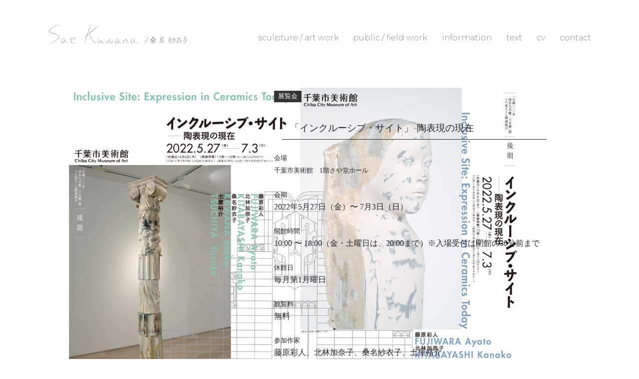

--- FILE ---
content_type: text/html; charset=UTF-8
request_url: https://saekokuwana.com/info/2022/05/%E3%80%8C%E3%82%A4%E3%83%B3%E3%82%AF%E3%83%AB%E3%83%BC%E3%82%B7%E3%83%96%E3%83%BB%E3%82%B5%E3%82%A4%E3%83%88%E3%80%8D-%E9%99%B6%E8%A1%A8%E7%8F%BE%E3%81%AE%E7%8F%BE%E5%9C%A8/
body_size: 7705
content:
<!doctype html>
<html lang="ja">
	<head>
		<meta charset="UTF-8">
		<meta name="viewport" content="width=device-width,initial-scale=1">
		<title>Sae KUWANA|桑名 紗衣子</title>
		<meta name="description" content="Sae KUWANA. Japanese Artist.桑名 紗衣子" />
		<link rel="stylesheet" href="https://saekokuwana.com/wp-content/themes/Sae_KUWANA/css/bootstrap.css">
		<link rel="stylesheet" href="https://saekokuwana.com/wp-content/themes/Sae_KUWANA/css/destyle.css">
		<!-- <link rel="stylesheet" href="https://saekokuwana.com/wp-content/themes/Sae_KUWANA/css/style.css"> -->
		
		<link rel="stylesheet" href="https://saekokuwana.com/wp-content/themes/Sae_KUWANA/style.css">
		<link rel="preconnect" href="https://fonts.googleapis.com">
        <link rel="preconnect" href="https://fonts.gstatic.com" crossorigin>
        <link href="https://fonts.googleapis.com/css2?family=Montserrat&display=swap" rel="stylesheet">
		<link href="https://fonts.googleapis.com/css2?family=Montserrat:wght@200&display=swap" rel="stylesheet">
		<script src="https://saekokuwana.com/wp-content/themes/Sae_KUWANA/js/bootstrap.bundle.js" crossorigin="anonymous"></script>
	<meta name='robots' content='max-image-preview:large' />
<link rel='dns-prefetch' href='//www.googletagmanager.com' />
<link rel="alternate" type="application/rss+xml" title="Sae KUWANA | 桑名 紗衣子 &raquo; 「インクルーシブ・サイト」-陶表現の現在 Comments Feed" href="https://saekokuwana.com/info/2022/05/%e3%80%8c%e3%82%a4%e3%83%b3%e3%82%af%e3%83%ab%e3%83%bc%e3%82%b7%e3%83%96%e3%83%bb%e3%82%b5%e3%82%a4%e3%83%88%e3%80%8d-%e9%99%b6%e8%a1%a8%e7%8f%be%e3%81%ae%e7%8f%be%e5%9c%a8/feed/" />
<link rel="alternate" title="oEmbed (JSON)" type="application/json+oembed" href="https://saekokuwana.com/wp-json/oembed/1.0/embed?url=https%3A%2F%2Fsaekokuwana.com%2Finfo%2F2022%2F05%2F%25e3%2580%258c%25e3%2582%25a4%25e3%2583%25b3%25e3%2582%25af%25e3%2583%25ab%25e3%2583%25bc%25e3%2582%25b7%25e3%2583%2596%25e3%2583%25bb%25e3%2582%25b5%25e3%2582%25a4%25e3%2583%2588%25e3%2580%258d-%25e9%2599%25b6%25e8%25a1%25a8%25e7%258f%25be%25e3%2581%25ae%25e7%258f%25be%25e5%259c%25a8%2F" />
<link rel="alternate" title="oEmbed (XML)" type="text/xml+oembed" href="https://saekokuwana.com/wp-json/oembed/1.0/embed?url=https%3A%2F%2Fsaekokuwana.com%2Finfo%2F2022%2F05%2F%25e3%2580%258c%25e3%2582%25a4%25e3%2583%25b3%25e3%2582%25af%25e3%2583%25ab%25e3%2583%25bc%25e3%2582%25b7%25e3%2583%2596%25e3%2583%25bb%25e3%2582%25b5%25e3%2582%25a4%25e3%2583%2588%25e3%2580%258d-%25e9%2599%25b6%25e8%25a1%25a8%25e7%258f%25be%25e3%2581%25ae%25e7%258f%25be%25e5%259c%25a8%2F&#038;format=xml" />
<style id='wp-img-auto-sizes-contain-inline-css' type='text/css'>
img:is([sizes=auto i],[sizes^="auto," i]){contain-intrinsic-size:3000px 1500px}
/*# sourceURL=wp-img-auto-sizes-contain-inline-css */
</style>
<style id='wp-emoji-styles-inline-css' type='text/css'>

	img.wp-smiley, img.emoji {
		display: inline !important;
		border: none !important;
		box-shadow: none !important;
		height: 1em !important;
		width: 1em !important;
		margin: 0 0.07em !important;
		vertical-align: -0.1em !important;
		background: none !important;
		padding: 0 !important;
	}
/*# sourceURL=wp-emoji-styles-inline-css */
</style>
<style id='wp-block-library-inline-css' type='text/css'>
:root{--wp-block-synced-color:#7a00df;--wp-block-synced-color--rgb:122,0,223;--wp-bound-block-color:var(--wp-block-synced-color);--wp-editor-canvas-background:#ddd;--wp-admin-theme-color:#007cba;--wp-admin-theme-color--rgb:0,124,186;--wp-admin-theme-color-darker-10:#006ba1;--wp-admin-theme-color-darker-10--rgb:0,107,160.5;--wp-admin-theme-color-darker-20:#005a87;--wp-admin-theme-color-darker-20--rgb:0,90,135;--wp-admin-border-width-focus:2px}@media (min-resolution:192dpi){:root{--wp-admin-border-width-focus:1.5px}}.wp-element-button{cursor:pointer}:root .has-very-light-gray-background-color{background-color:#eee}:root .has-very-dark-gray-background-color{background-color:#313131}:root .has-very-light-gray-color{color:#eee}:root .has-very-dark-gray-color{color:#313131}:root .has-vivid-green-cyan-to-vivid-cyan-blue-gradient-background{background:linear-gradient(135deg,#00d084,#0693e3)}:root .has-purple-crush-gradient-background{background:linear-gradient(135deg,#34e2e4,#4721fb 50%,#ab1dfe)}:root .has-hazy-dawn-gradient-background{background:linear-gradient(135deg,#faaca8,#dad0ec)}:root .has-subdued-olive-gradient-background{background:linear-gradient(135deg,#fafae1,#67a671)}:root .has-atomic-cream-gradient-background{background:linear-gradient(135deg,#fdd79a,#004a59)}:root .has-nightshade-gradient-background{background:linear-gradient(135deg,#330968,#31cdcf)}:root .has-midnight-gradient-background{background:linear-gradient(135deg,#020381,#2874fc)}:root{--wp--preset--font-size--normal:16px;--wp--preset--font-size--huge:42px}.has-regular-font-size{font-size:1em}.has-larger-font-size{font-size:2.625em}.has-normal-font-size{font-size:var(--wp--preset--font-size--normal)}.has-huge-font-size{font-size:var(--wp--preset--font-size--huge)}.has-text-align-center{text-align:center}.has-text-align-left{text-align:left}.has-text-align-right{text-align:right}.has-fit-text{white-space:nowrap!important}#end-resizable-editor-section{display:none}.aligncenter{clear:both}.items-justified-left{justify-content:flex-start}.items-justified-center{justify-content:center}.items-justified-right{justify-content:flex-end}.items-justified-space-between{justify-content:space-between}.screen-reader-text{border:0;clip-path:inset(50%);height:1px;margin:-1px;overflow:hidden;padding:0;position:absolute;width:1px;word-wrap:normal!important}.screen-reader-text:focus{background-color:#ddd;clip-path:none;color:#444;display:block;font-size:1em;height:auto;left:5px;line-height:normal;padding:15px 23px 14px;text-decoration:none;top:5px;width:auto;z-index:100000}html :where(.has-border-color){border-style:solid}html :where([style*=border-top-color]){border-top-style:solid}html :where([style*=border-right-color]){border-right-style:solid}html :where([style*=border-bottom-color]){border-bottom-style:solid}html :where([style*=border-left-color]){border-left-style:solid}html :where([style*=border-width]){border-style:solid}html :where([style*=border-top-width]){border-top-style:solid}html :where([style*=border-right-width]){border-right-style:solid}html :where([style*=border-bottom-width]){border-bottom-style:solid}html :where([style*=border-left-width]){border-left-style:solid}html :where(img[class*=wp-image-]){height:auto;max-width:100%}:where(figure){margin:0 0 1em}html :where(.is-position-sticky){--wp-admin--admin-bar--position-offset:var(--wp-admin--admin-bar--height,0px)}@media screen and (max-width:600px){html :where(.is-position-sticky){--wp-admin--admin-bar--position-offset:0px}}

/*# sourceURL=wp-block-library-inline-css */
</style><style id='wp-block-paragraph-inline-css' type='text/css'>
.is-small-text{font-size:.875em}.is-regular-text{font-size:1em}.is-large-text{font-size:2.25em}.is-larger-text{font-size:3em}.has-drop-cap:not(:focus):first-letter{float:left;font-size:8.4em;font-style:normal;font-weight:100;line-height:.68;margin:.05em .1em 0 0;text-transform:uppercase}body.rtl .has-drop-cap:not(:focus):first-letter{float:none;margin-left:.1em}p.has-drop-cap.has-background{overflow:hidden}:root :where(p.has-background){padding:1.25em 2.375em}:where(p.has-text-color:not(.has-link-color)) a{color:inherit}p.has-text-align-left[style*="writing-mode:vertical-lr"],p.has-text-align-right[style*="writing-mode:vertical-rl"]{rotate:180deg}
/*# sourceURL=https://saekokuwana.com/wp-includes/blocks/paragraph/style.min.css */
</style>
<style id='global-styles-inline-css' type='text/css'>
:root{--wp--preset--aspect-ratio--square: 1;--wp--preset--aspect-ratio--4-3: 4/3;--wp--preset--aspect-ratio--3-4: 3/4;--wp--preset--aspect-ratio--3-2: 3/2;--wp--preset--aspect-ratio--2-3: 2/3;--wp--preset--aspect-ratio--16-9: 16/9;--wp--preset--aspect-ratio--9-16: 9/16;--wp--preset--color--black: #000000;--wp--preset--color--cyan-bluish-gray: #abb8c3;--wp--preset--color--white: #ffffff;--wp--preset--color--pale-pink: #f78da7;--wp--preset--color--vivid-red: #cf2e2e;--wp--preset--color--luminous-vivid-orange: #ff6900;--wp--preset--color--luminous-vivid-amber: #fcb900;--wp--preset--color--light-green-cyan: #7bdcb5;--wp--preset--color--vivid-green-cyan: #00d084;--wp--preset--color--pale-cyan-blue: #8ed1fc;--wp--preset--color--vivid-cyan-blue: #0693e3;--wp--preset--color--vivid-purple: #9b51e0;--wp--preset--gradient--vivid-cyan-blue-to-vivid-purple: linear-gradient(135deg,rgb(6,147,227) 0%,rgb(155,81,224) 100%);--wp--preset--gradient--light-green-cyan-to-vivid-green-cyan: linear-gradient(135deg,rgb(122,220,180) 0%,rgb(0,208,130) 100%);--wp--preset--gradient--luminous-vivid-amber-to-luminous-vivid-orange: linear-gradient(135deg,rgb(252,185,0) 0%,rgb(255,105,0) 100%);--wp--preset--gradient--luminous-vivid-orange-to-vivid-red: linear-gradient(135deg,rgb(255,105,0) 0%,rgb(207,46,46) 100%);--wp--preset--gradient--very-light-gray-to-cyan-bluish-gray: linear-gradient(135deg,rgb(238,238,238) 0%,rgb(169,184,195) 100%);--wp--preset--gradient--cool-to-warm-spectrum: linear-gradient(135deg,rgb(74,234,220) 0%,rgb(151,120,209) 20%,rgb(207,42,186) 40%,rgb(238,44,130) 60%,rgb(251,105,98) 80%,rgb(254,248,76) 100%);--wp--preset--gradient--blush-light-purple: linear-gradient(135deg,rgb(255,206,236) 0%,rgb(152,150,240) 100%);--wp--preset--gradient--blush-bordeaux: linear-gradient(135deg,rgb(254,205,165) 0%,rgb(254,45,45) 50%,rgb(107,0,62) 100%);--wp--preset--gradient--luminous-dusk: linear-gradient(135deg,rgb(255,203,112) 0%,rgb(199,81,192) 50%,rgb(65,88,208) 100%);--wp--preset--gradient--pale-ocean: linear-gradient(135deg,rgb(255,245,203) 0%,rgb(182,227,212) 50%,rgb(51,167,181) 100%);--wp--preset--gradient--electric-grass: linear-gradient(135deg,rgb(202,248,128) 0%,rgb(113,206,126) 100%);--wp--preset--gradient--midnight: linear-gradient(135deg,rgb(2,3,129) 0%,rgb(40,116,252) 100%);--wp--preset--font-size--small: 13px;--wp--preset--font-size--medium: 20px;--wp--preset--font-size--large: 36px;--wp--preset--font-size--x-large: 42px;--wp--preset--spacing--20: 0.44rem;--wp--preset--spacing--30: 0.67rem;--wp--preset--spacing--40: 1rem;--wp--preset--spacing--50: 1.5rem;--wp--preset--spacing--60: 2.25rem;--wp--preset--spacing--70: 3.38rem;--wp--preset--spacing--80: 5.06rem;--wp--preset--shadow--natural: 6px 6px 9px rgba(0, 0, 0, 0.2);--wp--preset--shadow--deep: 12px 12px 50px rgba(0, 0, 0, 0.4);--wp--preset--shadow--sharp: 6px 6px 0px rgba(0, 0, 0, 0.2);--wp--preset--shadow--outlined: 6px 6px 0px -3px rgb(255, 255, 255), 6px 6px rgb(0, 0, 0);--wp--preset--shadow--crisp: 6px 6px 0px rgb(0, 0, 0);}:where(.is-layout-flex){gap: 0.5em;}:where(.is-layout-grid){gap: 0.5em;}body .is-layout-flex{display: flex;}.is-layout-flex{flex-wrap: wrap;align-items: center;}.is-layout-flex > :is(*, div){margin: 0;}body .is-layout-grid{display: grid;}.is-layout-grid > :is(*, div){margin: 0;}:where(.wp-block-columns.is-layout-flex){gap: 2em;}:where(.wp-block-columns.is-layout-grid){gap: 2em;}:where(.wp-block-post-template.is-layout-flex){gap: 1.25em;}:where(.wp-block-post-template.is-layout-grid){gap: 1.25em;}.has-black-color{color: var(--wp--preset--color--black) !important;}.has-cyan-bluish-gray-color{color: var(--wp--preset--color--cyan-bluish-gray) !important;}.has-white-color{color: var(--wp--preset--color--white) !important;}.has-pale-pink-color{color: var(--wp--preset--color--pale-pink) !important;}.has-vivid-red-color{color: var(--wp--preset--color--vivid-red) !important;}.has-luminous-vivid-orange-color{color: var(--wp--preset--color--luminous-vivid-orange) !important;}.has-luminous-vivid-amber-color{color: var(--wp--preset--color--luminous-vivid-amber) !important;}.has-light-green-cyan-color{color: var(--wp--preset--color--light-green-cyan) !important;}.has-vivid-green-cyan-color{color: var(--wp--preset--color--vivid-green-cyan) !important;}.has-pale-cyan-blue-color{color: var(--wp--preset--color--pale-cyan-blue) !important;}.has-vivid-cyan-blue-color{color: var(--wp--preset--color--vivid-cyan-blue) !important;}.has-vivid-purple-color{color: var(--wp--preset--color--vivid-purple) !important;}.has-black-background-color{background-color: var(--wp--preset--color--black) !important;}.has-cyan-bluish-gray-background-color{background-color: var(--wp--preset--color--cyan-bluish-gray) !important;}.has-white-background-color{background-color: var(--wp--preset--color--white) !important;}.has-pale-pink-background-color{background-color: var(--wp--preset--color--pale-pink) !important;}.has-vivid-red-background-color{background-color: var(--wp--preset--color--vivid-red) !important;}.has-luminous-vivid-orange-background-color{background-color: var(--wp--preset--color--luminous-vivid-orange) !important;}.has-luminous-vivid-amber-background-color{background-color: var(--wp--preset--color--luminous-vivid-amber) !important;}.has-light-green-cyan-background-color{background-color: var(--wp--preset--color--light-green-cyan) !important;}.has-vivid-green-cyan-background-color{background-color: var(--wp--preset--color--vivid-green-cyan) !important;}.has-pale-cyan-blue-background-color{background-color: var(--wp--preset--color--pale-cyan-blue) !important;}.has-vivid-cyan-blue-background-color{background-color: var(--wp--preset--color--vivid-cyan-blue) !important;}.has-vivid-purple-background-color{background-color: var(--wp--preset--color--vivid-purple) !important;}.has-black-border-color{border-color: var(--wp--preset--color--black) !important;}.has-cyan-bluish-gray-border-color{border-color: var(--wp--preset--color--cyan-bluish-gray) !important;}.has-white-border-color{border-color: var(--wp--preset--color--white) !important;}.has-pale-pink-border-color{border-color: var(--wp--preset--color--pale-pink) !important;}.has-vivid-red-border-color{border-color: var(--wp--preset--color--vivid-red) !important;}.has-luminous-vivid-orange-border-color{border-color: var(--wp--preset--color--luminous-vivid-orange) !important;}.has-luminous-vivid-amber-border-color{border-color: var(--wp--preset--color--luminous-vivid-amber) !important;}.has-light-green-cyan-border-color{border-color: var(--wp--preset--color--light-green-cyan) !important;}.has-vivid-green-cyan-border-color{border-color: var(--wp--preset--color--vivid-green-cyan) !important;}.has-pale-cyan-blue-border-color{border-color: var(--wp--preset--color--pale-cyan-blue) !important;}.has-vivid-cyan-blue-border-color{border-color: var(--wp--preset--color--vivid-cyan-blue) !important;}.has-vivid-purple-border-color{border-color: var(--wp--preset--color--vivid-purple) !important;}.has-vivid-cyan-blue-to-vivid-purple-gradient-background{background: var(--wp--preset--gradient--vivid-cyan-blue-to-vivid-purple) !important;}.has-light-green-cyan-to-vivid-green-cyan-gradient-background{background: var(--wp--preset--gradient--light-green-cyan-to-vivid-green-cyan) !important;}.has-luminous-vivid-amber-to-luminous-vivid-orange-gradient-background{background: var(--wp--preset--gradient--luminous-vivid-amber-to-luminous-vivid-orange) !important;}.has-luminous-vivid-orange-to-vivid-red-gradient-background{background: var(--wp--preset--gradient--luminous-vivid-orange-to-vivid-red) !important;}.has-very-light-gray-to-cyan-bluish-gray-gradient-background{background: var(--wp--preset--gradient--very-light-gray-to-cyan-bluish-gray) !important;}.has-cool-to-warm-spectrum-gradient-background{background: var(--wp--preset--gradient--cool-to-warm-spectrum) !important;}.has-blush-light-purple-gradient-background{background: var(--wp--preset--gradient--blush-light-purple) !important;}.has-blush-bordeaux-gradient-background{background: var(--wp--preset--gradient--blush-bordeaux) !important;}.has-luminous-dusk-gradient-background{background: var(--wp--preset--gradient--luminous-dusk) !important;}.has-pale-ocean-gradient-background{background: var(--wp--preset--gradient--pale-ocean) !important;}.has-electric-grass-gradient-background{background: var(--wp--preset--gradient--electric-grass) !important;}.has-midnight-gradient-background{background: var(--wp--preset--gradient--midnight) !important;}.has-small-font-size{font-size: var(--wp--preset--font-size--small) !important;}.has-medium-font-size{font-size: var(--wp--preset--font-size--medium) !important;}.has-large-font-size{font-size: var(--wp--preset--font-size--large) !important;}.has-x-large-font-size{font-size: var(--wp--preset--font-size--x-large) !important;}
/*# sourceURL=global-styles-inline-css */
</style>

<style id='classic-theme-styles-inline-css' type='text/css'>
/*! This file is auto-generated */
.wp-block-button__link{color:#fff;background-color:#32373c;border-radius:9999px;box-shadow:none;text-decoration:none;padding:calc(.667em + 2px) calc(1.333em + 2px);font-size:1.125em}.wp-block-file__button{background:#32373c;color:#fff;text-decoration:none}
/*# sourceURL=/wp-includes/css/classic-themes.min.css */
</style>
<link rel='stylesheet' id='contact-form-7-css' href='https://saekokuwana.com/wp-content/plugins/contact-form-7/includes/css/styles.css?ver=5.7.3' type='text/css' media='all' />
<link rel="https://api.w.org/" href="https://saekokuwana.com/wp-json/" /><link rel="alternate" title="JSON" type="application/json" href="https://saekokuwana.com/wp-json/wp/v2/posts/123" /><link rel="EditURI" type="application/rsd+xml" title="RSD" href="https://saekokuwana.com/xmlrpc.php?rsd" />
<meta name="generator" content="WordPress 6.9" />
<link rel="canonical" href="https://saekokuwana.com/info/2022/05/%e3%80%8c%e3%82%a4%e3%83%b3%e3%82%af%e3%83%ab%e3%83%bc%e3%82%b7%e3%83%96%e3%83%bb%e3%82%b5%e3%82%a4%e3%83%88%e3%80%8d-%e9%99%b6%e8%a1%a8%e7%8f%be%e3%81%ae%e7%8f%be%e5%9c%a8/" />
<link rel='shortlink' href='https://saekokuwana.com/?p=123' />
<meta name="generator" content="Site Kit by Google 1.170.0" />	</head>

	<body>
      <div class="container">
		  
          <header>
                <div id="header" class="d-lg-none">
					
					<h1><a href="https://saekokuwana.com/"><img src="https://saekokuwana.com/wp-content/themes/Sae_KUWANA/img/logo.jpg" width="100%" alt="Sae KUWANA|桑名 紗衣子"></a></h1>	
					
                  <div class="openbtn1"><span></span><span></span><span></span></div>

                  <nav id="g-nav"> <!--小・中画面 md以下-->
                    <div id="g-nav-list">
                      <ul>
                        <li class="mb-4"><a href="https://saekokuwana.com/"><img src="https://saekokuwana.com/wp-content/themes/Sae_KUWANA/img/logo.png" width="100%"></a></li>
                        <li class="ms-5"><a href="https://saekokuwana.com/">top</a></li>    
                        <li class="ms-5"><a href="https://saekokuwana.com/sculpture-art-work/">sculpture / art work</a></li>  
                        <li class="ms-5"><a href="https://saekokuwana.com/public-field-work/">public / field work</a></li>  
                        <li class="ms-5"><a href="https://saekokuwana.com/info/">information</a></li>  
                        <li class="ms-5"><a href="https://saekokuwana.com/text/">text</a></li>
						<li class="ms-5"><a href="https://saekokuwana.com/cv/">cv</a></li>
						<li class="ms-5"><a href="https://saekokuwana.com/contact/">contact</a></li>
                      </ul>
                    </div>
                  </nav>
                </div>
                <div class="d-none d-lg-block">	  
                  <nav class="d-flex bd-highlight mb-3 menu-wide">
					  <div class="me-auto p-2 bd-highlight logo-menu-wide"><a href="https://saekokuwana.com/"><img src="https://saekokuwana.com/wp-content/themes/Sae_KUWANA/img/logo.jpg" width="300px" alt="Sae KUWANA|桑名 紗衣子"></a></div>
                    <div class="p-2 bd-highlight"><a href="https://saekokuwana.com/sculpture-art-work/">sculpture / art work</a></div>
                    <div class="p-2 bd-highlight"><a href="https://saekokuwana.com/public-field-work/">public / field work</a></div>
                    <div class="p-2 bd-highlight"><a href="https://saekokuwana.com/info/">information</a></div>
                    <div class="p-2 bd-highlight"><a href="https://saekokuwana.com/text/">text</a></div>
                    <div class="p-2 bd-highlight"><a href="https://saekokuwana.com/cv/">cv</a></div>
                    <div class="p-2 bd-highlight"><a href="https://saekokuwana.com/contact/">contact</a></div>
                  </nav>
                </div>
          </header>
		  
		  <main id="main">	<section id="info-page" class="d-flex row">
		<div class="col-lg-5 d-block my-auto">
			<span class="w-75 w-lg-100 d-block mx-auto ">
	<img width="905" height="1280" src="https://saekokuwana.com/wp-content/uploads/2023/01/inclusive_flyer.jpg" class="attachment-post-thumbnail size-post-thumbnail wp-image-127 wp-post-image" alt="" decoding="async" fetchpriority="high" srcset="https://saekokuwana.com/wp-content/uploads/2023/01/inclusive_flyer.jpg 905w, https://saekokuwana.com/wp-content/uploads/2023/01/inclusive_flyer-768x1086.jpg 768w" sizes="(max-width: 905px) 100vw, 905px" data-mwl-img-id="127" /></span>
		</div>
		<div class="my-3 my-lg-0 col-lg-6 p-lg-1">
			<div class="category-name"><span class="archive-category">展覧会</span> <span class="archive-date"></span>
	
<h1 class="m-lg-3 blog-item__title">「インクルーシブ・サイト」-陶表現の現在</h1>
<div>
<p><strong style="font-size: 10pt;">会場</strong><br><span style="font-size: 13.3333px;">千葉市美術館　1階さや堂ホール</span></p>



<p><span style="font-size: 10pt;"><strong>会期</strong></span><br>2022年5月27日（金）〜 7月3日（日）</p>



<p><span style="font-size: 10pt;"><strong>開館時間</strong></span><br>10:00 〜 18:00（金・土曜日は、20:00まで）※入場受付は閉館の30分前まで</p>



<p><span style="font-size: 10pt;"><strong>休館日</strong></span><br>毎月第1月曜日</p>



<p><span style="font-size: 10pt;"><strong>観覧料</strong></span><br>無料</p>



<p><span style="font-size: 10pt;"><strong>参加作家</strong></span><br>藤原彩人、北林加奈子、桑名紗衣子、土屋裕介</p>



<p><span style="font-size: 10pt;"><strong>URL</strong></span><br><a href="https://www.ccma-net.jp/exhibitions/special/22-5-27-7-3/">https://www.ccma-net.jp/exhibitions/special/22-5-27-7-3/</a></p>



<p><span style="font-size: 10pt;"><strong>フライヤー</strong></span><br><a href="https://www.ccma-net.jp/wp-content/uploads/2022/03/flyer01.pdf" data-wplink-edit="true">https://www.ccma-net.jp/wp-content/uploads/2022/03/flyer01.pdf</a></p>
</div>
		</div>
</section>
		  </main>
		  
		  <footer>
			  <p>Reproducing all or any part of the contents is prohibited.<br>当サイトのテキスト・画像の無断転載・複製を固く禁じます。</p>
		  	  <samall>&copy; Sae Kuwana</small>
		  </footer>
		  
      </div>
		
<script src="https://code.jquery.com/jquery-3.4.1.min.js" integrity="sha256-CSXorXvZcTkaix6Yvo6HppcZGetbYMGWSFlBw8HfCJo="  crossorigin="anonymous"></script>
<script>
$(".openbtn1").click(function () {//ボタンがクリックされたら
  $(this).toggleClass('active');//ボタン自身に activeクラスを付与し
    $("#g-nav").toggleClass('panelactive');//ナビゲーションにpanelactiveクラスを付与
});

$("#g-nav a").click(function () {//ナビゲーションのリンクがクリックされたら
    $(".openbtn1").removeClass('active');//ボタンの activeクラスを除去し
    $("#g-nav").removeClass('panelactive');//ナビゲーションのpanelactiveクラスも除去
});
</script>	
	<script type="speculationrules">
{"prefetch":[{"source":"document","where":{"and":[{"href_matches":"/*"},{"not":{"href_matches":["/wp-*.php","/wp-admin/*","/wp-content/uploads/*","/wp-content/*","/wp-content/plugins/*","/wp-content/themes/Sae_KUWANA/*","/*\\?(.+)"]}},{"not":{"selector_matches":"a[rel~=\"nofollow\"]"}},{"not":{"selector_matches":".no-prefetch, .no-prefetch a"}}]},"eagerness":"conservative"}]}
</script>
<script type="text/javascript" src="https://saekokuwana.com/wp-content/plugins/contact-form-7/includes/swv/js/index.js?ver=5.7.3" id="swv-js"></script>
<script type="text/javascript" id="contact-form-7-js-extra">
/* <![CDATA[ */
var wpcf7 = {"api":{"root":"https://saekokuwana.com/wp-json/","namespace":"contact-form-7/v1"}};
//# sourceURL=contact-form-7-js-extra
/* ]]> */
</script>
<script type="text/javascript" src="https://saekokuwana.com/wp-content/plugins/contact-form-7/includes/js/index.js?ver=5.7.3" id="contact-form-7-js"></script>
<script id="wp-emoji-settings" type="application/json">
{"baseUrl":"https://s.w.org/images/core/emoji/17.0.2/72x72/","ext":".png","svgUrl":"https://s.w.org/images/core/emoji/17.0.2/svg/","svgExt":".svg","source":{"concatemoji":"https://saekokuwana.com/wp-includes/js/wp-emoji-release.min.js?ver=6.9"}}
</script>
<script type="module">
/* <![CDATA[ */
/*! This file is auto-generated */
const a=JSON.parse(document.getElementById("wp-emoji-settings").textContent),o=(window._wpemojiSettings=a,"wpEmojiSettingsSupports"),s=["flag","emoji"];function i(e){try{var t={supportTests:e,timestamp:(new Date).valueOf()};sessionStorage.setItem(o,JSON.stringify(t))}catch(e){}}function c(e,t,n){e.clearRect(0,0,e.canvas.width,e.canvas.height),e.fillText(t,0,0);t=new Uint32Array(e.getImageData(0,0,e.canvas.width,e.canvas.height).data);e.clearRect(0,0,e.canvas.width,e.canvas.height),e.fillText(n,0,0);const a=new Uint32Array(e.getImageData(0,0,e.canvas.width,e.canvas.height).data);return t.every((e,t)=>e===a[t])}function p(e,t){e.clearRect(0,0,e.canvas.width,e.canvas.height),e.fillText(t,0,0);var n=e.getImageData(16,16,1,1);for(let e=0;e<n.data.length;e++)if(0!==n.data[e])return!1;return!0}function u(e,t,n,a){switch(t){case"flag":return n(e,"\ud83c\udff3\ufe0f\u200d\u26a7\ufe0f","\ud83c\udff3\ufe0f\u200b\u26a7\ufe0f")?!1:!n(e,"\ud83c\udde8\ud83c\uddf6","\ud83c\udde8\u200b\ud83c\uddf6")&&!n(e,"\ud83c\udff4\udb40\udc67\udb40\udc62\udb40\udc65\udb40\udc6e\udb40\udc67\udb40\udc7f","\ud83c\udff4\u200b\udb40\udc67\u200b\udb40\udc62\u200b\udb40\udc65\u200b\udb40\udc6e\u200b\udb40\udc67\u200b\udb40\udc7f");case"emoji":return!a(e,"\ud83e\u1fac8")}return!1}function f(e,t,n,a){let r;const o=(r="undefined"!=typeof WorkerGlobalScope&&self instanceof WorkerGlobalScope?new OffscreenCanvas(300,150):document.createElement("canvas")).getContext("2d",{willReadFrequently:!0}),s=(o.textBaseline="top",o.font="600 32px Arial",{});return e.forEach(e=>{s[e]=t(o,e,n,a)}),s}function r(e){var t=document.createElement("script");t.src=e,t.defer=!0,document.head.appendChild(t)}a.supports={everything:!0,everythingExceptFlag:!0},new Promise(t=>{let n=function(){try{var e=JSON.parse(sessionStorage.getItem(o));if("object"==typeof e&&"number"==typeof e.timestamp&&(new Date).valueOf()<e.timestamp+604800&&"object"==typeof e.supportTests)return e.supportTests}catch(e){}return null}();if(!n){if("undefined"!=typeof Worker&&"undefined"!=typeof OffscreenCanvas&&"undefined"!=typeof URL&&URL.createObjectURL&&"undefined"!=typeof Blob)try{var e="postMessage("+f.toString()+"("+[JSON.stringify(s),u.toString(),c.toString(),p.toString()].join(",")+"));",a=new Blob([e],{type:"text/javascript"});const r=new Worker(URL.createObjectURL(a),{name:"wpTestEmojiSupports"});return void(r.onmessage=e=>{i(n=e.data),r.terminate(),t(n)})}catch(e){}i(n=f(s,u,c,p))}t(n)}).then(e=>{for(const n in e)a.supports[n]=e[n],a.supports.everything=a.supports.everything&&a.supports[n],"flag"!==n&&(a.supports.everythingExceptFlag=a.supports.everythingExceptFlag&&a.supports[n]);var t;a.supports.everythingExceptFlag=a.supports.everythingExceptFlag&&!a.supports.flag,a.supports.everything||((t=a.source||{}).concatemoji?r(t.concatemoji):t.wpemoji&&t.twemoji&&(r(t.twemoji),r(t.wpemoji)))});
//# sourceURL=https://saekokuwana.com/wp-includes/js/wp-emoji-loader.min.js
/* ]]> */
</script>
<script type="application/javascript">
var mwl_data = {"127":{"success":true,"file":"https:\/\/saekokuwana.com\/wp-content\/uploads\/2023\/01\/inclusive_flyer.jpg","file_srcset":"https:\/\/saekokuwana.com\/wp-content\/uploads\/2023\/01\/inclusive_flyer.jpg 905w, https:\/\/saekokuwana.com\/wp-content\/uploads\/2023\/01\/inclusive_flyer-768x1086.jpg 768w","file_sizes":"(max-width: 905px) 100vw, 905px","dimension":{"width":905,"height":1280},"data":{"id":127,"title":"inclusive_flyer","caption":"","description":"","gps":"N\/A","copyright":"N\/A","camera":"N\/A","date":"1970\u5e741\u67081\u65e5 - 12:00 AM","lens":"N\/A","aperture":"N\/A","focal_length":"N\/A","iso":"N\/A","shutter_speed":"N\/A"}}};
</script>
	</body>
</html>

--- FILE ---
content_type: text/css
request_url: https://saekokuwana.com/wp-content/themes/Sae_KUWANA/style.css
body_size: 3650
content:
/*
Theme Name:WP_Sae KUWANA
Description: Sae KUWANA Portfolio website
Author: Scent Design
Version: v.01
*/


@charset "UTF-8";
/* CSS Document */

/*a:hover{
  padding: 0.5em;
  transition: all .3s;
}
a:hover {
  color: #000;
  background-color: rgba(243,252,24,0.5);
}*/
.bg-color-yellow{
	background-color: rgba(243,252,24,0.6);
	padding:0.5rem 1rem;
}
#header h1 a:hover, .logo-menu-wide a:hover{
	padding: 0;
	background-color: none;
}
/*main article a {
  padding: 0.5em;
  transition: all .3s;
}*/
a.blog-item:hover {
  background: none !important;
	color:#000;
  background-color: rgba(243,252,24,0.1);
}
blog-list__list-item a:hover{
	background:none;
	color:#000;
}
::selection {
  color: #555;
  background-color: rgba(243,252,24,0.6);
}

/*========= ▼▼　a　▼▼ ===============*/
a{
	text-decoration: none;
	color: #555;
	box-shadow: inset 0 0 0 0 #f3fc18;
	/*padding: 0.5rem;*/
	transition: color .5s ease-in-out, box-shadow .5s ease-in-out;
}
a:hover{
	color: #555;
	box-shadow: inset 900px 0 0 0 rgba(243,252,24,0.8);
}
.work-sumbnail a:hover{
	box-shadow: none;
}
a.sub-text{
	text-decoration: none;
	color: #555;
	box-shadow: inset 0 0 0 0 #f3fc18;
	padding: 0.5rem;
	transition: color .5s ease-in-out, box-shadow .5s ease-in-out;
}
a.sub-text:hover{
	color: #555;
	box-shadow: inset 900px 0 0 0 rgba(243,252,24,0.8);
}
/*========= ▲▲　a　▲▲ ===============*/
body{
    font-family: YuGothic, "Yu Gothic medium", "Hiragino Sans", Meiryo, "sans-serif";
	font-weight: 200;
}
h1,.work-sumbnail a{
	font-family: 'Montserrat';
}
.container{
    /*min-height: 100vh;*/
    position: relative;/*←相対位置*/
	padding-top:1rem;
    padding-bottom: 30px;/*←footerの高さ*/
    box-sizing: border-box;/*←全て含めてmin-height:100vhに*/
}
@media (max-width: 959px) {
	header{
		margin-bottom: 1rem;
	}
}

. work-sumbnail{
	margin:1rem auto;
	text-align:right;
}

footer{
  font-family: 'Montserrat', sans-serif;
	font-weight: 200;
	font-size: 0.8rem;
	line-height:1.3rem;
	height: 6rem;
    width: 100%;
    color: #333;
    text-align: center;
    padding: 1rem 0;
   /* position: absolute;*//*←絶対位置*/
    /*bottom: 2rem; *//*下に固定*/
}
footer p{
	font-size: 0.7rem;
}
footer small{
}

.menu-wide{
	height: 5rem;
	align-items: flex-end;
	/*position: relative;*/
}

.logo-menu-wide{
/*	position: absolute;*/
	bottom: 0;
	width: 300px;
}

.menu-wide div h1 img{
	vertical-align: bottom;
}

header{
  font-family: 'Montserrat', sans-serif;
	font-weight: 200;
}

#header{
	display: flex;
	margin-top: 0.5rem;
}
.nav-layout-logo{
	width: 20vw;
}
.nav-layout-menu{
	width: 80vw;
}

.ta-r{
	text-align: right;
}

.g-nav-list ul li a{
  position: relative;
  display: inline-block;
  text-decoration: none;
  color: #F9F2E5;
}
.g-nav-list ul li a::after {
 position: absolute;
  bottom: -4px;
  left: 0;
  content: '';
  width: 100%;
  height: 0.5px;
  background: #F9F2E5;
  transform: scale(0, 1);
  transform-origin: right top;
  transition: transform .7s;
}
.g-nav-list ul li a:hover::after {
  transform-origin: left top;
  transform: scale(1, 1);
}
.menu-wide div a{
	padding: 0.4rem;
}

.top-news h1{
	font-size: 1rem;
	padding-left: 0.3rem;
	padding-right: 0.3rem;
	border-bottom: solid 0.8px;
	margin-bottom: 0.5rem;
	display: inline-block;
}
.top-news ul{
	line-height: 1.5rem;
	margin-left: 1.2rem;
	/*margin-top: 0.8rem;*/
	font-size:0.8rem;
}

.logo-menu-wide a {
	padding: 0 !important;
	margin: 0;
}
.logo-menu-wide a:hover {
	padding: 0;
	margin: 0;
}

/*========= ▲▲　TOP page　▲▲ ===============*/


/*========= ナビゲーションのためのCSS ===============*/
#header h1 img{
	width: 80%;
}


#g-nav{
    /*position:fixed;にし、z-indexの数値を大きくして前面へ*/
    position:fixed;
    z-index: 999; /*ナビのスタート位置と形状*/
  top:0;
	left:0;
  top: -120%;
  width:100vw;
  height: 70vh;/*ナビの高さ*/
  background:rgba(243,252,24,0.8);
  transition: all 0.4s; /*動き*/
}

/*アクティブクラスがついたら位置を0に*/
#g-nav.panelactive{
    top: 0;
}


@media (min-width: 960px) {
	#g-nav{
    width:40%;
	right: -120%;
    height: 100vh;/*ナビの高さ*/
	}
#g-nav.panelactive{
    right: 0;
}
}


/*ナビゲーションの縦スクロール*/
#g-nav.panelactive #g-nav-list{
    /*ナビの数が増えた場合縦スクロール*/
    position: fixed;
    z-index: 999; 
    width: 100%;
    height: 60vh;/*表示する高さ*/
    overflow: auto;
    -webkit-overflow-scrolling: touch;
}

/*ナビゲーション*/
#g-nav ul {
    /*ナビゲーション天地中央揃え*/
    position: absolute;
    z-index: 999;
    top:35dvh;
    left:50vw;
    transform: translate(-50%,-50%);
}
@media (max-width: 540px) {
	#g-nav ul {
		width: 80vw;
	}
}
@media (min-width: 960px) {
	#g-nav ul {
		left: 30%;
	}
}

/*リストのレイアウト設定*/

#g-nav li{
  list-style: none;
  text-align: left;
  font-family: 'Montserrat', sans-serif;
	font-weight: 100;
	letter-spacing: 0.03rem;
}

#g-nav li a{
  color: #f9f2e5;
  text-decoration: none;
 /* padding:0 0px 0 1.5rem;*/
  margin-bottom: 9px;
  display: block;
  text-transform: uppercase;
  font-weight: bold;
	padding-bottom: 0.3rem;
}

#g-nav li a{
  position: relative;
  display: inline-block;
  text-decoration: none;
  color: #363636;
}
#g-nav li a::after {
 position: absolute;
  bottom: -4px;
  left: 0;
  content: '';
  width: 100%;
  height: 0.5px;
  background: #F9F2E5;
  transform: scale(0, 1);
  transform-origin: right top;
  transition: transform .5s;
}
#g-nav li a:hover::after {
  transform-origin: left top;
  transform: scale(1, 1);
}




/*========= ボタンのためのCSS ===============*/
.openbtn1{
  position:fixed;
  z-index: 9999;/*ボタンを最前面に*/
  /*top:5px; */
  right: 0px;
  cursor: pointer;
  width: 50px;
  height:50px;
}
@media (min-width: 960px) {
	.openbtn1{
      top:10px;
      right: 0px;
        }
}

/*×に変化*/  
.openbtn1 span{
    display: inline-block;
    transition: all .4s;
    position: absolute;
    left: 14px;
    height: 2px;
    border-radius: 2px;
    background-color: #333;
    width: 45%;
  }

.openbtn1 span:nth-of-type(1) {
  top:15px; 
}

.openbtn1 span:nth-of-type(2) {
  top:23px;
}

.openbtn1 span:nth-of-type(3) {
  top:31px;
}

.openbtn1.active span:nth-of-type(1) {
    top: 18px;
    left: 18px;
    transform: translateY(6px) rotate(-45deg);
    width: 30%;
}

.openbtn1.active span:nth-of-type(2) {
  opacity: 0;
}

.openbtn1.active span:nth-of-type(3){
    top: 30px;
    left: 18px;
    transform: translateY(-6px) rotate(45deg);
    width: 30%;
}



/*
.menu-lg {
		display: flex;
  		font-family: 'Montserrat', sans-serif;
	justify-content: center;
	align-items: center;
	height: 5rem;
	width: 100%;
	margin: 0 auto;
}
.menu-lg a{
	padding: 1rem 10px;
	margin-left: 20px;
	text-decoration: none;
}*/
.logo-lg img{
	width: 20vw;
	height: auto;
}

.work-sumbnail{
	margin:1rem auto;
	text-align:right;
}
.work-sumbnail a{
	font-family: Montserrat;
}
.page-content{
	margin:3rem auto;
}
.page-content h1{
	text-align:center;
	margin-bottom:3rem;
	font-size:2rem;
	letter-spacing:0.3rem;
}

input.wpcf7-form-control.wpcf7-text.wpcf7-validates-as-required{
	background-color:#f7f7f7;
	width:60vw;
	color:#333;
	padding:0.5rem;
}
.wpcf7-form p{
	margin-bottom:1.5rem;
}
textarea.wpcf7-form-control.wpcf7-textarea.wpcf7-validates-as-required{
	background-color:#f7f7f7;
	width:70vw;
	color:#333;
	padding:0.5rem;
}
input.wpcf7-submit{
	display:block;
	position:relative;
	width:160px;
	padding:0.8rem;
	text-align:center;
	text-decoration:none;
	color:#333;
	background-color:#fff;
	border:1px solid #333;
	letter-spacing:0.1rem;
}
input.wpcf7-submit:hover{
	background:#333;
	color:#fff;
	cursor:pointer;
	text-decoration:none;
	transition:all 1s;
} 
:focus {
    outline: none;
}


/*========= ▼▼　WORKS page　▼▼ ===============*/
.mwl__metadata{
	text-align: left !important;
	border-left: 1px solid #bbb;
	padding-left: 1rem !important;
	margin-bottom: 1rem !important;
	margin-top: 1rem !important;
}
.mwl__metadata h2{
	color: #bbb !important;
	font-size: 1.1rem !important;
	margin-top: 10px !important;
}
p.full-description.visible{
	color: #aaa;
}

/*========= ▲▲　WORKS page　▲▲ ===============*/
/*========= ▼▼　Commission WORKS page　▼▼ ===============*/

.commission-index{
	display: block;
	padding-bottom: 1rem !important;
	border-bottom: 1px solid #ddd;
	padding-top: 2rem;
}
table.commission-index tbody tr th{
	padding-left: 1rem;
	font-weight: normal;
}
.commission-index tbody tr td{
	padding-bottom: 2rem !important;
	padding-left: 1rem;
	padding-right: 1rem;
}
article.commission-article{
	margin-top: 3rem;
}

/*========= ▲▲　Commission WORKS page　▲▲ ===============*/

/*========= ▼▼　CV page　▼▼ ===============*/
.cv-prof{
	margin-bottom: 5rem;
}
.as-link a{
	border:1px solid ;
	padding: 0.5rem;
}
.as-link{
}
.cv{
	margin-bottom: 5rem;
}
.cv h2{
	font-size: 1.3rem;
	text-align: left;
	margin: 2rem auto 2rem;
	letter-spacing: 0.1rem;
}
.cv p{
	letter-spacing: 0.1rem;
	font-size: 0.9rem;
	line-height: 1.5rem;
	margin-bottom: 3rem;
}
.cv h3{
	font-size: 1rem;
	margin:2rem auto 1rem;
	margin-left: 2vw;
	letter-spacing: 0.1rem;
}
.cv table{
	margin-left: calc(2vw + 0.5rem);
	font-size: 0.9rem;
	letter-spacing: 0.1rem;
	line-height: 1.5rem;
	margin-bottom: 5rem;
}


@media (max-width: 577px) {
	.cv table tr th{
	width: 20vw;
}
}
@media (min-width: 768px) {
}
@media (min-width: 960px) {
	.cv table tr th{
	padding-right: 2rem;
		}
}

/*========= ▲▲　CV page　▲▲ ===============*/
/*========= ▼▼　text page　▼▼ ===============*/
span.text-midashi{
	border-left: 1.2rem yellow solid;
	padding-left: 0.5rem;
}
.written-by{
	background-color: #fafafa;
	padding: 1rem 1.5rem;
}
.text-min{
	font-size: 0.8rem;
}
h1.text-title{
	margin-bottom: 3rem !important;
	font-size:1.3rem !important;
	letter-spacing: 0.1rem !important;
	text-align: left !important;
}
.text-contents{
	margin-bottom: 5rem;
}
.text-contents h2{
	font-size: 1.1rem;
	text-align: left !important;
	margin: 0rem auto 2rem;
	letter-spacing: 0.1rem;
	line-height: 2rem;
	border-left: yellow 2px solid;
	padding-left: 1rem;
}
.text-contents p{
	letter-spacing: 0.1rem;
	font-size: 0.9rem;
	line-height: 1.5rem;
	margin-bottom: 1.5rem;
}
.text-list a{
	line-height: 1.8rem;
}
.sub-text{
	font-size: 0.8rem;
	color: #aaa;
}
.page-content .container{
	--bs-gutter-x:1rem !important;
}
@media (max-width: 577px) {
}
@media (min-width: 768px) {
}
@media (min-width: 960px) {
.sub-text{
	margin-left: 1.2rem;
}
.text-contents h2{
	font-size: 1.3rem;
	margin: 2rem auto 3rem;
	text-align: center !important;
	border-left: none;
	padding-left: 0;
}
}

/*========= ▲▲　text page　▲▲ ===============*/
/*========= ▼▼　Information page　▼▼ ===============*/
article.d-flex.blog-list__list-item{
	margin:2rem auto;
	padding-bottom: 2rem;
	border-bottom:1px solid #ccc;
}
section#info-page{
	margin-top:5rem;
}
div.category-name{
	width: 100%;
	/*margin-bottom: 1rem;*/
}
.category-name .archive-category{
	/*background-color: rgba(243,252,24,0.5);*/
	background-color: #333;
	color: #fff;
	display: inline-block;
	margin-left: 0;
	font-size: 0.8rem;
	font-weight: 300;
	padding: 0.1rem 0.5rem;
	text-align: left;
}
span.archive-date{
	margin-left: 1rem;
	font-size 0.9rem;
	letter-spacing: 0.05rem;
}

#info-page p{
	margin: 1.5rem auto;
	line-height: 1.5rem;
}
#info-page .category-name h1{
	font-size: 1.2rem;
}

h1.blog-item__title,h3.blog-item__title{
	border-bottom: 0.5px solid;
	padding-bottom: 0.7rem;
	font-size: 1.2rem;
	padding-top: 1.5rem;
	padding-left: 1rem;
}

.blog-item__read p{
	margin: 1rem auto !important;
	line-height: 1.5rem !important;
}
.blog-item__read{
	font-size: 0.9rem !important;
	padding-left: 1rem !important;
}

.long-url{
		word-wrap: break-word;
}
.blog-item__read a{
	padding: 0;
}
.blog-item__read a:hover{
	color:#000;
	border-bottom: 3px solid rgba(243,252,24 0.5);
}
@media (max-width: 959px) {
img.blog-item__thumbnail-image{
	width:80%;
}
.blog-item__read p{
		width: 90vw;
	}
}

.iflame-wrapper{
	position: relative;
	padding-bottom: 56.25%;
	padding-top30px;]
	height: 0;
	overflow: hidden;
	margin-bottom: 2rem;
}
.iflame-wrapper iframe{
	position: absolute;
	top: 0;
	left: 0;
	width: 100%;
	height: 100%;
}
/*========= ▲▲　Information page　▲▲ ===============*/

/*========= ▼▼　works 一覧 page　▼▼ ===============*/
figcaption.wp-element-caption {
	display: none !important;
}
.work-text{
	color: #aaa;
	border-left:yellow 3px solid;
	padding-left: 1rem;
}
/*========= ▲▲　　works 一覧  page　▲▲ ===============*/
/*========= ▼▼　works 個別 page　▼▼ ===============*/
.midashi-left-border{
	margin: 2rem auto;
	border-left: 15px yellow solid;
	padding: 0.5rem 0.25rem 0.5rem 1rem;
}
.midashi-left-border p{
	letter-spacing: 0.2rem;
}
.midashi-left-border h2{
	font-size: 1.4rem;
	padding-top: 0.5rem;
	line-height: 2.2rem;
}
/*========= ▲▲　　works 個別  page　▲▲ ===============*/
